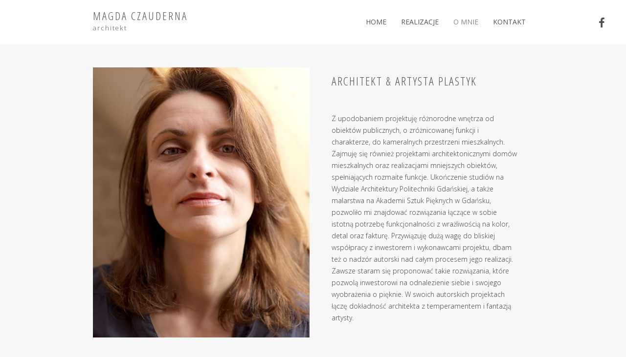

--- FILE ---
content_type: text/html; charset=utf-8
request_url: http://magdaczauderna.pl/o-mnie-magda-czauderna
body_size: 3076
content:
<!DOCTYPE HTML>
<html lang="pl-pl" dir="ltr"  data-config='{"fixednav":0,"centerlogo":0,"twitter":0,"plusone":0,"facebook":0,"style":"magdac"}'>

<head>
<meta charset="utf-8">
<meta http-equiv="X-UA-Compatible" content="IE=edge">
<meta name="viewport" content="width=device-width, initial-scale=1">
<base href="http://magdaczauderna.pl/o-mnie-magda-czauderna" />
	<meta name="rights" content="(C) 2023 Magdalena Czauderna" />
	<meta name="generator" content="Joomla! - Open Source Content Management" />
	<title>O mnie</title>
	<link href="/templatesyoo_venice/favicon.ico" rel="shortcut icon" type="image/vnd.microsoft.icon" />
	<script src="/media/jui/js/jquery.min.js?d532542cde30543f6f7d3253b8d11994" type="text/javascript"></script>
	<script src="/media/jui/js/jquery-noconflict.js?d532542cde30543f6f7d3253b8d11994" type="text/javascript"></script>
	<script src="/media/jui/js/jquery-migrate.min.js?d532542cde30543f6f7d3253b8d11994" type="text/javascript"></script>
	<script src="/media/widgetkit/uikit2-21b33c72.js" type="text/javascript"></script>
	<script src="/media/widgetkit/wk-scripts-55ece740.js" type="text/javascript"></script>

<link rel="apple-touch-icon-precomposed" href="/templates/yoo_venice/apple_touch_icon.png">
<link rel="stylesheet" href="/templates/yoo_venice/styles/magdac/css/theme.css">
<link rel="stylesheet" href="/templates/yoo_venice/css/custom.css">
<script src="/templates/yoo_venice/warp/vendor/uikit/js/uikit.js"></script>
<script src="/templates/yoo_venice/warp/vendor/uikit/js/components/autocomplete.js"></script>
<script src="/templates/yoo_venice/warp/vendor/uikit/js/components/search.js"></script>
<script src="/templates/yoo_venice/warp/vendor/uikit/js/components/sticky.js"></script>
<script src="/templates/yoo_venice/warp/vendor/uikit/js/components/tooltip.js"></script>
<script src="/templates/yoo_venice/warp/js/social.js"></script>
<script src="/templates/yoo_venice/js/theme.js"></script>
</head>

<body class="tm-isblog  tm-article-blog">

    
        <nav class="tm-navbar uk-navbar uk-navbar-attached">
        <div class="uk-container uk-container-center">
            <div class="tm-navbar-wrapper">

                                <div class="uk-text-center tm-nav-logo uk-visible-large">
                    <a class="tm-logo uk-visible-large" href="http://magdaczauderna.pl">
	<div id="logo">Magda Czauderna</div><div id="job">architekt</div></a>
                </div>
                
                                <div class="tm-nav uk-visible-large">
                    <div class="tm-nav-wrapper tm-nav-wrapper-margin"><ul class="uk-navbar-nav uk-hidden-small">
<li><a href="/">Home</a></li><li><a href="/realizacje">Realizacje</a></li><li class="uk-active"><a href="/o-mnie-magda-czauderna">O mnie</a></li><li><a href="/kontakt">Kontakt</a></li></ul></div>
                </div>
                
                                <a href="#offcanvas" class="uk-navbar-toggle uk-hidden-large" data-uk-offcanvas></a>
                
                                <div class="uk-navbar-content uk-navbar-center uk-hidden-large"><a class="tm-logo-small" href="http://magdaczauderna.pl">
	<div id="logo">Magda Czauderna</div><div id="job">architekt</div></a></div>
                
            </div>

                        <div class="tm-socialbar uk-text-center">
                
	<a href="https://www.facebook.com/Magda-Czauderna-Pracownia-Architektoniczna-1851034771811862" target="_blank" tilte="Facebook Pracowni architektonicznej Magda Czauderna" class="tm-social-toggle"><i class="uk-icon-facebook"></i></a>
            </div>
            
        </div>
    </nav>
    
    
    <div class="tm-wrapper">

        
        
        
                    <div class="tm-block tm-block-middle">
                <div>
                    <div class="uk-container uk-container-center">

                                                                            
                        <div class="tm-middle uk-grid" data-uk-grid-match data-uk-grid-margin>

                                                        <div class="tm-main uk-width-medium-1-1">

                                
                                                                <main class="tm-content">

                                    <div id="system-message-container">
</div>


<article class="uk-article" >

	
	
	
	
	
		<div>
		


<p>
<div >


    
    <div class="uk-grid uk-margin-large uk-text-left uk-flex-middle" data-uk-grid-match data-uk-margin="{cls:'uk-margin-top'}">

                <div class="uk-width-medium-1-2 uk-text-center" >
            <div class="uk-overlay uk-overlay-hover "><img src="/images/headers/magda_czauderna600-rgb.jpg" class=" uk-overlay-scale" alt="Moje doświadczenie"><div class="uk-overlay-panel uk-overlay-background uk-overlay-icon uk-overlay-fade"></div></div>        </div>
        
                <div class="uk-width-medium-1-2" >
            <div class="uk-panel uk-panel-space uk-width-1-1">

                
                
                                <div class="uk-margin"><div class="uk-margin-large uk-text-left">
<h2 class="uk-h2 uk-margin-bottom-remove">Architekt &amp; Artysta plastyk</h2>
</div>
<p>
 Z upodobaniem projektuję różnorodne wnętrza od obiektów publicznych, o zróżnicowanej funkcji i charakterze, do kameralnych przestrzeni mieszkalnych. Zajmuję się również projektami architektonicznymi domów mieszkalnych oraz realizacjami mniejszych obiektów, spełniających rozmaite funkcje.
Ukończenie studiów na Wydziale Architektury Politechniki Gdańskiej, a także malarstwa na Akademii Sztuk Pięknych w Gdańsku,  pozwoliło mi  znajdować rozwiązania łączące w sobie istotną potrzebę funkcjonalności z wrażliwością na kolor, detal oraz fakturę. Przywiązuję dużą wagę do bliskiej współpracy z inwestorem i wykonawcami projektu, dbam też o nadzór autorski nad całym procesem jego realizacji. Zawsze staram się proponować takie rozwiązania, które pozwolą inwestorowi na odnalezienie siebie i swojego wyobrażenia o pięknie.
W swoich autorskich projektach łączę dokładność architekta z temperamentem i fantazją artysty.
</p></div>
                
                
                
            </div>
        </div>
        
    </div>

    

</div>

</p>

	</div>
	
	
	
	
	
	
	
</article>

                                </main>
                                
                                
                            </div>
                            
                                                                                    
                        </div>
                    </div>
                </div>
            </div>
            
        
        
        
        <div class="tm-block tm-bottom tm-block-image">

            
                        <footer class="tm-footer uk-text-center">

                <div class="uk-panel">
	

<div id="wk-grid658" class="uk-grid-width-1-1 uk-grid-width-medium-1-3 uk-grid-width-large-1-3 uk-grid-width-xlarge-1-3 uk-text-center " data-uk-grid="{gutter: ' 20'}" >


    <div>
        <div class="uk-panel">

            
            
            
            
            
            
            
                        <div class="uk-margin"><p><a href=index.php?option=com_content&view=article&Itemid=224&id=45 title="Apartamenty Quadrille"> — </a>
 — 
<a href=index.php?option=com_content&view=article&Itemid=224&id=51 title="Hotel Quadrille"> — </a></div>
            
            
            
            
        </div>
    </div>


    <div>
        <div class="uk-panel">

            
            
            
            
            
            
            
                        <div class="uk-margin">&copy; 2015-25 Magda Czauderna</div>
            
            
            
            
        </div>
    </div>


    <div>
        <div class="uk-panel">

            
            
            
            
            
            
            
                        <div class="uk-margin">Realizacja:&nbsp;<a href="http://www.madmultimedia.pl" title="mad multimedia" target="_blank">mad multimedia</a></p></div>
            
            
            
            
        </div>
    </div>


</div>

<script>
(function($){

    // get the images of the gallery and replace it by a canvas of the same size to fix the problem with overlapping images on load.
    $('img[width][height]:not(.uk-overlay-panel)', $('#wk-grid658')).each(function() {

        var $img = $(this);

        if (this.width == 'auto' || this.height == 'auto' || !$img.is(':visible')) {
            return;
        }

        var $canvas = $('<canvas class="uk-responsive-width"></canvas>').attr({width:$img.attr('width'), height:$img.attr('height')}),
            img = new Image,
            release = function() {
                $canvas.remove();
                $img.css('display', '');
                release = function(){};
            };

        $img.css('display', 'none').after($canvas);

        $(img).on('load', function(){ release(); });
        setTimeout(function(){ release(); }, 1000);

        img.src = this.src;

    });

})(jQuery);
</script>
</div>
                                    <div>
                        <a class="uk-button uk-button-small tm-totop-scroller" data-uk-smooth-scroll href="#"><i class="uk-icon-chevron-up"></i></a>
                    </div>
                
            </footer>
            
        </div>

        
    </div>

    
        <div id="offcanvas" class="uk-offcanvas">
        <div class="uk-offcanvas-bar"><ul class="uk-nav uk-nav-offcanvas">
<li><a href="/">Home</a></li><li><a href="/realizacje">Realizacje</a></li><li class="uk-active"><a href="/o-mnie-magda-czauderna">O mnie</a></li><li><a href="/kontakt">Kontakt</a></li></ul></div>
    </div>
    
</body>
</html>


--- FILE ---
content_type: text/css
request_url: http://magdaczauderna.pl/templates/yoo_venice/css/custom.css
body_size: 797
content:
/* Copyright (C) YOOtheme GmbH, YOOtheme Proprietary Use License (http://www.yootheme.com/license) */

/* ========================================================================
   Use this file to add custom CSS easily
 ========================================================================== */
 
 .tm-navbar-fullscreen .tm-navbar-wrapper .tm-nav {
  display: table-cell;
  vertical-align: middle;
  text-align: right;
}

/* .tm-navbar-fullscreen .tm-navbar-wrapper .tm-navbar:not(.uk-navbar-attached) .tm-nav-logo {
*/
.tm-navbar:not(.uk-navbar-attached) .tm-nav-logo {
  display: table-cell;
  vertical-align: middle;
  text-align: inherit;
  top: inherit;
  position: inherit;
  left: inherit;
  webkit-transform: inherit;
  transform: inherit;
}

.tm-navbar:not(.uk-navbar-attached) .tm-nav-logo a {
  color: #ffffff;  
}

.tm-navbar:not(.uk-navbar-attached) .tm-nav-logo a:hover {
  color: rgba(255, 255, 255, 0.7);  
}

.tm-navbar-fullscreen-contrast:not(.uk-navbar-attached) .uk-navbar-nav > li > a {
  color: #ffffff;  
}

.tm-navbar-fullscreen-contrast:not(.uk-navbar-attached) .uk-navbar-nav > li > a:hover {
  color: rgba(255, 255, 255, 0.7);  
}

.tm-navbar:not(.uk-navbar-attached) a.tm-logo-small {
  color: #ffffff;  
}

.tm-navbar:not(.uk-navbar-attached) a.tm-logo-small:hover {
  color: rgba(255, 255, 255, 0.7);  
}

.tm-navbar a.tm-logo-small {
  display: inline-table;  
}

.tm-navbar:not(.uk-navbar-attached) {
  text-shadow: 1px 1px 3px #000000;
}

#logo {
  margin: 0 0 0 0;
  font-family: 'Open Sans Condensed';
  font-weight: 300;
  font-size: 17pt;
  letter-spacing: 3px;
  text-transform: uppercase;	
  text-align: left;  
}

#job {
  margin: 0 0 0 0;
  font-family: 'Open Sans';
  font-weight: 300;
  font-size: 10pt;
  letter-spacing: 1.9px;
  text-align: left;  
}

.tm-block.tm-block-image {
  background: -webkit-radial-gradient(closest-side at 50% 70%, #0D4671, #0A3354); /* Safari 5.1 to 6.0 */
  background: -o-radial-gradient(closest-side at 50% 70%, #0D4671, #0A3354); /* For Opera 11.6 to 12.0 */
  background: -moz-radial-gradient(closest-side at 50% 70%, #0D4671, #0A3354); /* For Firefox 3.6 to 15 */
  background: radial-gradient(closest-side at 50% 70%, #0D4671, #0A3354); /* Standard syntax */
}

.uk-lightgray {
  color: #999999;
}

a:hover, .uk-link:hover {
  color: #034d8a;
}

/* Hide on touch */
.uk-touch .uk-hidden-touch,
.uk-notouch .uk-hidden-notouch {
  display: inline-block;
  /* display: none !important */
}

.uk-touch:hover .uk-hidden-touch {
  display: inline-block;
}




--- FILE ---
content_type: application/javascript
request_url: http://magdaczauderna.pl/templates/yoo_venice/js/theme.js
body_size: 1008
content:
/* Copyright (C) YOOtheme GmbH, YOOtheme Proprietary Use License (http://www.yootheme.com/license) */

jQuery(function($) {

    var config = $('html').data('config') || {};

    // Social buttons
    $('article[data-permalink]').socialButtons(config);

    var navbar    = $('.tm-navbar'),
        menuItems = navbar.find('.uk-navbar-nav > li'),
        logo      = $('a.tm-logo'),
        wrapper   = $('.tm-wrapper'),
        middle    = $('.tm-block-middle');

    if (menuItems.length && logo.length && config.centerlogo) {

        menuItems.eq(Math.floor(menuItems.length/2) - 1).after('<li class="tm-sticky-logo" data-uk-dropdown><a>...</a></li>').next().html(logo.clone());
    }
/*
    $.UIkit.$win.on('load', function() {
        var contentHeight = navbar.outerHeight() + wrapper.outerHeight();
        console.debug('loa: '+contentHeight + ' : ' + $.UIkit.$win.height());

        if (contentHeight < $.UIkit.$win.height()) {

            middle.css('min-height', middle.outerHeight());

            $.UIkit.$win.bind('resize', (function(){
                var setHeight = function() {
                    middle.outerHeight(parseInt(middle.css('min-height')) + ($.UIkit.$win.height() - contentHeight));

                    return setHeight;
                };

                return setHeight();
            })());
        }
    });
*/    
/*
    $.UIkit.$win.bind('resize', (function(){
        var contentHeight = navbar.outerHeight() + wrapper.outerHeight();
        console.debug('r: '+contentHeight + ' : ' + $.UIkit.$win.height());
    })());
*/

/*    
$(document).ready(function(){
		var contentHeight = navbar.outerHeight() + wrapper.outerHeight();
        console.debug('rdy: '+contentHeight + ' : ' + $.UIkit.$win.height());

$.UIkit.$win.bind('resize', (function(){  
            var setHeight = function() {
            	var sh = parseInt(middle.css('min-height')) + ($.UIkit.$win.height() - contentHeight);
                middle.outerHeight(sh);
            	console.debug('setHeight: '+sh+' : '+contentHeight + ' : ' + $.UIkit.$win.height());
                return setHeight;  
            };

            return setHeight();  
        })());  

    $(window).resize(function() {
       var contentHeight = navbar.outerHeight() + wrapper.outerHeight();
       console.debug('res: '+contentHeight + ' : ' + $.UIkit.$win.height());
    });
    
    $(window).scroll(function() {
       var contentHeight = navbar.outerHeight() + wrapper.outerHeight();
       console.debug('scr: '+contentHeight + ' : ' + $.UIkit.$win.height());
    });
    
    $("div.tm-wrapper").scroll(function() {
       var contentHeight = navbar.outerHeight() + wrapper.outerHeight();
       console.debug('bscr: '+contentHeight + ' : ' + $.UIkit.$win.height());
    }); 

    $("div.tm-wrapper").resize(function() {
       var contentHeight = navbar.outerHeight() + wrapper.outerHeight();
       console.debug('bres: '+contentHeight + ' : ' + $.UIkit.$win.height());
    }); 

    $("div.tm-wrapper").change(function() {
       var contentHeight = navbar.outerHeight() + wrapper.outerHeight();
       console.debug('bres: '+contentHeight + ' : ' + $.UIkit.$win.height());
    }); 
        
        
});
*/    
    if (config.fixednav) {

        $.UIkit.sticky($('.tm-navbar'), (function(){

            var fullscreen = $('.tm-fullscreen'),
                cfg        = {top: 0,media: 960};

            if (fullscreen.length) {
                navbar.addClass('tm-navbar-fullscreen');
                cfg.top = fullscreen.innerHeight() * -1;
                cfg.animation = 'uk-animation-slide-top';
                cfg.clsactive ='uk-active uk-navbar-attached';
            }
            else {
                navbar.addClass('uk-navbar-attached');
                cfg.clsactive = 'uk-active';
            }

            return cfg;

        })());
    }

});